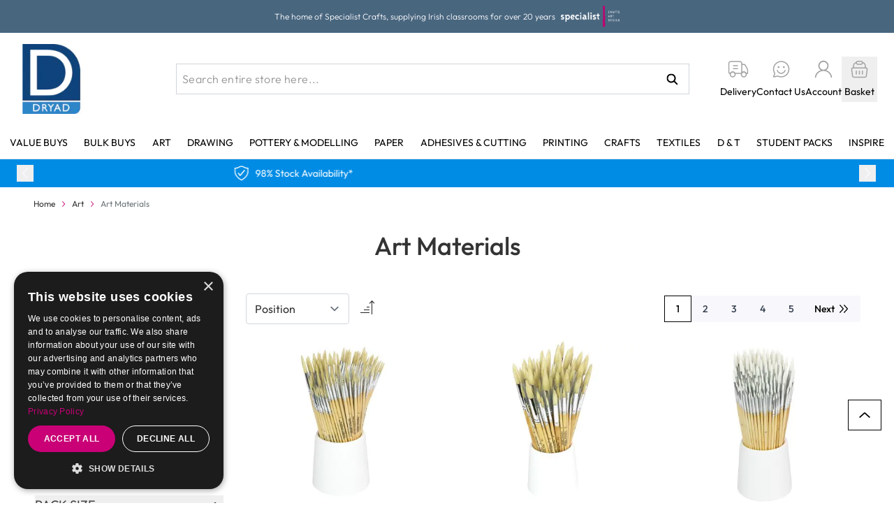

--- FILE ---
content_type: image/svg+xml
request_url: https://www.dryadeducation.ie/static/version1768900870/frontend/DryadEducation/default/en_GB/images/dryad-cross.svg
body_size: -219
content:
<svg width="32" height="32" viewBox="0 0 32 32" fill="none" xmlns="http://www.w3.org/2000/svg">
<path d="M25.1687 27.2001L16.007 18.0299L6.84534 27.2001L4.7998 25.1558L13.9759 16L4.7998 6.84426L6.84534 4.80005L16.007 13.9702L25.1687 4.81445L27.1998 6.84426L18.0381 16L27.1998 25.1558L25.1687 27.2001Z" fill="#00417F"/>
</svg>
